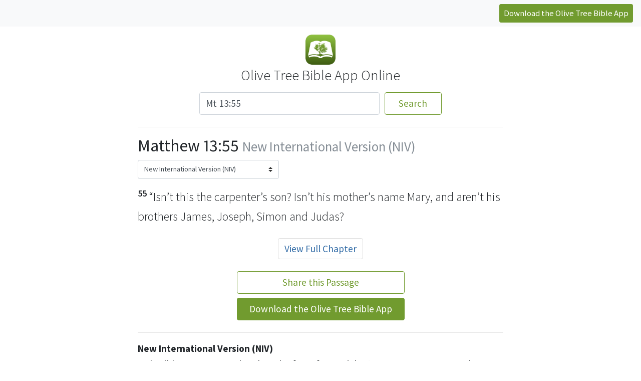

--- FILE ---
content_type: text/html; charset=UTF-8
request_url: https://www.olivetree.com/bible/index.php?query=Mt%2013:55&version=NIV
body_size: 3355
content:


<!DOCTYPE html>
<html>
<style >
    .crossreference { display: none; }
    .footnote { display: none; }
    </style>
<head>
    <meta charset="utf-8">
    <meta name="viewport" content="width=device-width, initial-scale=1, shrink-to-fit=no">
    <link rel='canonical' href='https://www.olivetree.com/bible/'/>

    <title>Olive Tree Bible</title>
    <!-- Bootstrap core CSS -->
    <link href="./dist/css/bootstrap.css" rel="stylesheet">
    <link rel="stylesheet" href="https://fonts.googleapis.com/css?family=Source+Sans+Pro:200,300,400,600,700,200italic,300italic,400italic,600italic,700italic&amp;subset=latin" media="all">
		<meta property="og:title" content="Matthew 13:55 (NIV)" />
		<meta property="og:type" content="website" />
        <meta property="og:url" content="https://www.olivetree.com/bible/index.php?query=Mt 13:55&version=NIV" />
		<meta property="og:description" content=" 55 “Isn’t this the carpenter’s son?(A) Isn’t his mother’s(B) name Mary, and aren’t his brothers(C) James, Joseph, Simon and Judas? " />
		<meta property="og:site_name" content="Olive Tree Online Bible" />
		<meta property="og:image" content="https://cdn.olivetree.com/images/notifications/AppIcon.jpg" />

        <script>
        /*<!-- Google Tag Manager -->
        (function(w,d,s,l,i){w[l]=w[l]||[];w[l].push({'gtm.start':
                new Date().getTime(),event:'gtm.js'});var f=d.getElementsByTagName(s)[0],
            j=d.createElement(s),dl=l!='dataLayer'?'&l='+l:'';j.async=true;j.src=
            'https://www.googletagmanager.com/gtm.js?id='+i+dl;f.parentNode.insertBefore(j,f);
        })(window,document,'script','dataLayer','GTM-TCV8TCW');
        <!-- End Google Tag Manager -->*/

        <!-- Google Analytics -->
        (function(i,s,o,g,r,a,m){i['GoogleAnalyticsObject']=r;i[r]=i[r]||function(){
            (i[r].q=i[r].q||[]).push(arguments)},i[r].l=1*new Date();a=s.createElement(o),
            m=s.getElementsByTagName(o)[0];a.async=1;a.src=g;m.parentNode.insertBefore(a,m)
        })(window,document,'script','//www.google-analytics.com/analytics.js','ga');
        ga('create', 'UA-369697-1', 'auto');
        ga('send', 'pageview');
        <!-- End Google Analytics -->
    </script>
    
</head>

<body>

<!-- Google Tag Manager (noscript) -->
<!--<noscript><iframe src="https://www.googletagmanager.com/ns.html?id=GTM-TCV8TCW"
                  height="0" width="0" style="display:none;visibility:hidden"></iframe></noscript>-->
<!-- End Google Tag Manager (noscript) -->

<nav class="d-xl-flex d-none navbar navbar-light bg-light justify-content-end">
    <button class="btn btn-success btn-sm" onclick="location.href = 'https://www.olivetree.com/bible-study-apps/install.php?campaign_id=biblepage';">
                    Download the Olive Tree Bible App
            </button>
</nav>

<main class="bd-masthead mt-3 mb-4" id="content" role="main">
    <div class="container">
        <div class="row justify-content-center">
            <div class="col-lg-8">
                <header class="mb-4">
                    <div class="row justify-content-center mb-1">
                        <img src="https://cdn.olivetree.com/images/bible/iconlogo.png" height="60">
                    </div>
                    <div class="row justify-content-center mb-2">
                        <h1 class="h4 font-weight-light">
                                                            Olive Tree Bible App Online
                                                    </h1>
                    </div>
                    <form action="/bible/" name="BibleSearchForm">
                        <div class="form-row justify-content-center">
                            <div class="col-md-6 col-sm-7">
                                <input type="text" class="form-control" name="query"
                                       placeholder="Enter keyword, passage, or topic"
                                       value="Mt 13:55">
                            </div>
                            <div class="col-sm-2">
                                <button type="submit" class="btn btn-outline-success btn-block" placeholder="Search">
                                                                            Search
                                                                    </button>
                            </div>
                        </div>
                </header>
                <hr>
                <div class="result-text-style-normal text-html mt-3">
                    <header class="mb-3">
                                                    <h3 class="h3"><span class="passage-display-bcv">Matthew 13:55</span>
                                <small class="text-muted">New International Version (NIV)</small>
                            </h3>
                                                <select name="version" class="custom-select custom-select-sm" onchange="BibleSearchForm.submit()">
                                                            <option value="ASV">American Standard Version (ASV)</option>
                                                            <option value="CEV">Contemporary English Version (CEV)</option>
                                                            <option value="DARBY">Darby Translation (DARBY)</option>
                                                            <option value="ESV">English Standard Version (ESV)</option>
                                                            <option value="EXB">Expanded Bible (EXB)</option>
                                                            <option value="KJV">King James Version (KJV)</option>
                                                            <option value="LSG">Louis Segond (LSG)</option>
                                                            <option value="NASB">New American Standard Bible (NASB)</option>
                                                            <option value="NCV">New Century Version (NCV)</option>
                                                            <option value="NKJV">New King James Version (NKJV)</option>
                                                            <option value="NIV" selected>New International Version (NIV)</option>
                                                            <option value="NVI">Nueva Versión Internacional (NVI)</option>
                                                            <option value="RVR1960">Reina-Valera 1960 (RVR1960)</option>
                                                            <option value="SBLGNT">SBL Greek New Testament (SBLGNT)</option>
                                                            <option value="TR1894">1894 Scrivener New Testament (TR1894)</option>
                                                            <option value="VOICE">Voice Bible (VOICE)</option>
                                                            <option value="YLT">Young's Literal Translation (YLT)</option>
                                                    </select>
                        </form>
                    </header>
                                                                        <div class="lead"><span class="text"><p> <span id="unique-id-23595" class="text Matt-13-55"><sup class="versenum">55 </sup>“Isn’t this the carpenter’s son?<sup class='crossreference' >(<a href="#cunique-id-23595A" title="See cross-reference A">A</a>)</sup> Isn’t his mother’s<sup class='crossreference' >(<a href="#cunique-id-23595B" title="See cross-reference B">B</a>)</sup> name Mary, and aren’t his brothers<sup class='crossreference' >(<a href="#cunique-id-23595C" title="See cross-reference C">C</a>)</sup> James, Joseph, Simon and Judas?</span> </p></span></div>
                            <div class="row justify-content-center mt-4 mb-2">
                                <ul class="pagination">
                                    <li class="page-item">
                                        <a class="page-link" href="/bible/?query=Matt.13&version=NIV">
                                                                                            View Full Chapter
                                                                                    </a>
                                    </li>
                                </ul>
                            </div>
                        
                        <div class="col-lg-6 mx-auto mb-4">
                            <button class="btn btn-outline-success btn-block mb-2" type="button" id="dropdownMenuButton"
                                    data-toggle="dropdown" aria-haspopup="true"
                                    aria-expanded="false">
                                                                    Share this Passage
                                                            </button>
                            <div class="dropdown-menu">
                                <a class="dropdown-item" target="_blank"
                                   href="https://www.facebook.com/sharer/sharer.php?u=http://www.olivetree.com/bible/index.php?query=Mt%2013:55&version=NIV">Facebook</a>
                                <a class="dropdown-item" target="_blank"
                                   href="https://twitter.com/share?url=http://www.olivetree.com/bible/index.php?query=Mt%2013:55&version=NIV">Twitter</a>

                            </div>
                            <button class="btn btn-success btn-block"
                                    onclick="location.href = 'https://www.olivetree.com/bible-study-apps/install.php?campaign_id=biblepage';">
                                                                    Download the Olive Tree Bible App
                                                            </button>
                        </div>
                        
                    

                    
                </header>
                <hr>
                <div class="publisher-info-bottom with-single">
                    <strong>New International Version (NIV)</strong>
                    <p>Holy Bible, New International Version®, NIV® Copyright ©1973, 1978, 1984, 2011 by <a href="http://www.biblica.com/">Biblica, Inc.®</a> Used by permission. All rights reserved worldwide.</p>
                                    </div>
            </div>
        </div>
</main>
<footer class="bg-light pt-2">
    <div class="container">
        <div class="row">
            <div class="col-sm">
                <p>
                    <small>
                        <a href="/store/home.php?cat=259&free=y&bible-category=free-items&source=topnav">
                                                            Free Study Tools
                                                    </a> ·
                        <a href="/store/home.php?CurrentSale=1">
                                                            See This Week’s Sale
                                                    </a>
                    </small>
                </p>
            </div>
            <div class="col-sm">
                <div class="social-icons">
                    <div class="social text-sm-right hide-for-print">
                        <a target="_blank" href="https://www.facebook.com/OliveTreeBible/"><img
                                    src="https://cdn.olivetree.com/images/social_icons/facebook.png" width="28"
                                    style="padding:2px;"></a>
                        <a target="_blank" href="https://twitter.com/olivetreebible"><img
                                    src="https://cdn.olivetree.com/images/social_icons/twitter.png" width="28"
                                    style="padding:2px;"></a>
                        <a target="_blank" href="https://instagram.com/olive_tree_bible/"><img
                                    src="https://cdn.olivetree.com/images/social_icons/instagram.png" width="28"
                                    style="padding:2px;"></a>
                        <a target="_blank" href="https://www.youtube.com/channel/UCBplZUEz1rER_MgPMsaQcdg"><img
                                    src="https://cdn.olivetree.com/images/social_icons/youtube.png" width="28"
                                    style="padding:2px;"></a>
                        <a target="_blank" href="https://www.olivetree.com/blog"><img
                                    src="https://cdn.olivetree.com/images/social_icons/rss.png" width="28"
                                    style="padding:2px;"></a>
                    </div>
                </div>
            </div>
        </div>
    </div>
</footer>

<script src="https://code.jquery.com/jquery-3.2.1.slim.min.js"
        integrity="sha384-KJ3o2DKtIkvYIK3UENzmM7KCkRr/rE9/Qpg6aAZGJwFDMVNA/GpGFF93hXpG5KkN"
        crossorigin="anonymous"></script>
<script src="https://cdnjs.cloudflare.com/ajax/libs/popper.js/1.12.9/umd/popper.min.js"
        integrity="sha384-ApNbgh9B+Y1QKtv3Rn7W3mgPxhU9K/ScQsAP7hUibX39j7fakFPskvXusvfa0b4Q"
        crossorigin="anonymous"></script>
<script src="https://maxcdn.bootstrapcdn.com/bootstrap/4.0.0-beta.3/js/bootstrap.min.js"
        integrity="sha384-a5N7Y/aK3qNeh15eJKGWxsqtnX/wWdSZSKp+81YjTmS15nvnvxKHuzaWwXHDli+4"
        crossorigin="anonymous"></script>

</body>
</html>


--- FILE ---
content_type: text/plain
request_url: https://www.google-analytics.com/j/collect?v=1&_v=j102&a=1406045627&t=pageview&_s=1&dl=https%3A%2F%2Fwww.olivetree.com%2Fbible%2Findex.php%3Fquery%3DMt%252013%3A55%26version%3DNIV&ul=en-us%40posix&dt=Olive%20Tree%20Bible&sr=1280x720&vp=1280x720&_u=IEBAAEABAAAAACAAI~&jid=1743489434&gjid=909235204&cid=2136217743.1768488409&tid=UA-369697-1&_gid=1903823454.1768488409&_r=1&_slc=1&z=187278500
body_size: -450
content:
2,cG-J5Y62YS4YX